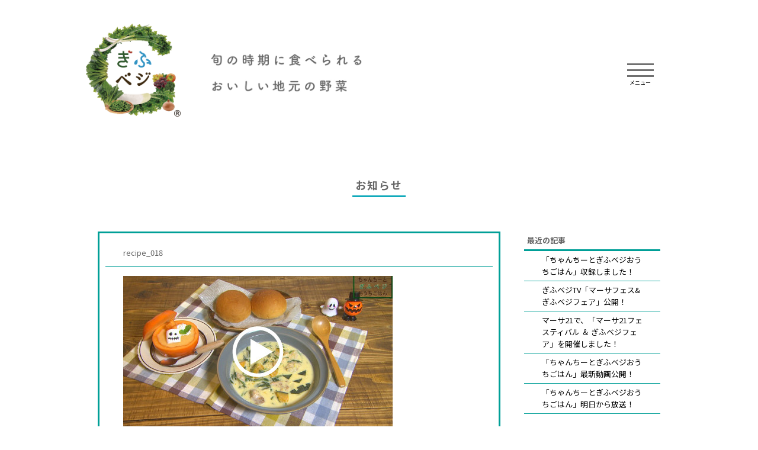

--- FILE ---
content_type: text/css
request_url: https://gifuvege.jp/newwp/wp-content/themes/gv/css/news.css
body_size: 474
content:
.title1{font-size:20px;color:#009f97;line-height:1.4}#newsArea{width:90%;margin:40px auto 0 auto}#newsArea main section{margin-bottom:30px;border:3px solid #009f97;background:#FFF;padding:20px 10px 15px 10px;text-align:left;line-height:2}#newsArea main section h3{padding:0 30px 10px 30px}#newsArea main section h3 a{color:#009f97}#newsArea main section .content{padding:15px 30px 25px 30px;border-top:1px solid #009f97}#newsArea main section .content p{margin-top:20px}#newsArea main section .content p:first-of-type{margin-top:0}#newsArea main section .ft{padding:15px 30px 0 30px;border-top:1px solid #009f97}#newsArea main section .ft time,#newsArea main section .ft .cat{display:inline}#newsArea main section .ft .cat:before{content:'｜ '}#newsArea aside{margin:40px auto 0 auto;text-align:left}#newsArea aside section{margin-bottom:30px;line-height:1.6}#newsArea aside section h4{padding:5px;border-bottom:3px solid #009f97;font-weight:bold}#newsArea aside section ul li{padding:5px 30px;border-bottom:1px solid #009f97}#newsArea aside section ul li a{color:#000;text-decoration:none}#newsArea aside section form input{border:3px solid #009f97;padding:6px;background:#FFF;width:100%;box-sizing:border-box;font-size:13px}@media screen and (min-width: 768px){#newsArea{width:950px;margin-top:50px;overflow:hidden;*zoom:1}#newsArea main{width:680px;float:left}#newsArea aside{margin-top:0;width:230px;float:right}}.wp-pagenavi{clear:both;text-align:center}.wp-pagenavi a,.wp-pagenavi span{color:#999;background-color:#FFF;border:solid 1px #e0e0d2;padding:8px 15px;margin:0 2px;white-space:nowrap;-moz-border-radius:3px;-webkit-border-radius:3px;border-radius:3px;-webkit-transition:0.2s ease-in-out;-moz-transition:0.2s ease-in-out;-o-transition:0.2s ease-in-out;transition:0.2s ease-in-out;text-align:center;text-decoration:none}.wp-pagenavi a:hover{color:#FFF;background-color:#999;border-color:#999}.wp-pagenavi span.current{color:#FFF;background-color:#66cccc;border-color:#66cccc;font-weight:bold}


--- FILE ---
content_type: application/javascript
request_url: https://gifuvege.jp/newwp/wp-content/themes/gv/js/slider.js
body_size: 1538
content:
/**
 * slider
 *
 * multirole slider plug-in
 *
 * @category    jQuery plugin
 * @license     http://www.opensource.org/licenses/mit-license.html  MIT License
 * @copyright   2010 RaNa design associates, inc.
 * @author      keisuke YAMAMOTO <keisukey@ranadesign.com>
 * @link        http://www.ranadesign.com/
 * @version     3.1
 * @since       Aug 30, 2010
 * @update      Feb 25, 2011
 */

(function(a){var b=/(iPhone)|(iPad)/i.test(navigator.userAgent);a.fn.slider=function(d){var c={loop:true,time:10,speed:1,direction:"left",reverse:true,auto:true,easing:"linear",guideSelector:".slideGuide",cellSelector:".slideCell",ctrlSelector:".slideCtrl",ctrlClick:false,ctrlHover:true,draggable:false,dragCursorOpen:"open.cur",dragCursorClose:"close.cur",shuttle:false,once:false,restart:true,restartTime:3000,pause:true,build:true,sp:1};c.guide=a(this).find(c.guideSelector);return this.each(function(){if(d){delete d.guide;delete d.sp}a.extend(c,d);if(c.draggable||c.shuttle){c.loop=c.auto=c.pause=false}c.d=c.direction;c.cell=c.cellSelector;c.ctrl=c.ctrlSelector;c.curOpen="url("+c.dragCursorOpen+"), default";c.curClose="url("+c.dragCursorClose+"), default";c.mousedownX=0;if(!c.guide||c.loop&&!c.guide.children(c.cell).length||!c.loop&&c.guide.hasClass(c.guideSelector)){return true}if(c.build){a(window).resize(g(c)).triggerHandler("resize")}c.frameBorder=c.guide.offset().left-c.guide.parent().offset().left;c.margin=c.guide.find(c.cell).eq(0).outerWidth({margin:true})-c.guide.find(c.cell).eq(0).outerWidth();c.handlerMousedown=b?"touchstart":"mousedown";c.handlerMousemove=b?"touchmove":"mousemove";c.handlerMouseup=b?"touchend":"mouseup";if(c.auto){f(c)}if(c.pause){c.guide.hover(function(){a(this).find(c.cell).stop(true)},function(){f(c)})}if(c.ctrlHover){if(b){c.guide.siblings(c.ctrl).bind(c.handlerMousedown,function(h){h.preventDefault();c.guide.find(c.cell).stop(true);c.sp=c.speed;c.direction=a(this).hasClass("right")?"left":"right";f(c)}).bind(c.handlerMouseup,function(){c.guide.find(c.cell).stop(true);c.sp=1;c.direction=c.d;if(c.auto){f(c)}})}else{c.guide.siblings(c.ctrl).hover(function(){c.guide.stop(true).find(c.cell).stop(true);c.sp=c.speed;c.direction=a(this).hasClass("right")?c.reverse?"left":"right":c.reverse?"right":"left";f(c)},function(){c.guide.stop(true).find(c.cell).stop(true);c.sp=1;c.direction=c.d;if(c.auto){f(c)}})}}if(c.ctrlClick){c.guide.siblings(c.ctrl).bind(c.handlerMousedown,function(h){c.guide.find(c.cell).stop(true,true);h.preventDefault();c.direction=a(this).hasClass("right")?c.reverse?"left":"right":c.reverse?"right":"left";c.once=true;f(c);if(c.restart){setTimeout(function(){c.once=false;f(c)},c.restartTime)}})}if(c.draggable){c.guide.bind(c.handlerMousedown,function(h){h.preventDefault();c.mousedownX=(b?h.originalEvent.touches[0].pageX:h.pageX)-c.guide.position().left;a(this).stop(true).css("cursor",c.curClose);a(document).bind(c.handlerMousemove,e)});a(document).bind(c.handlerMouseup,function(){c.guide.css("cursor",c.curOpen);a(document).unbind(c.handlerMousemove,e)})}function e(h){var j=c.guide.parent().width()+c.guide.parent().position().left;var k=c.guide.width()+c.guide.position().left;var i=100;c.guide.css("position","absolute").css("left",(b?h.originalEvent.touches[0].pageX:h.pageX)-c.mousedownX);if(j-k>i||c.guide.offset().left-c.guide.parent().offset().left>i){a(document).unbind(c.handlerMousemove,e).one(c.handlerMouseup,function(){c.guide.animate({left:j-k>i?"+="+(j-k):0},{duration:500,easing:"easeOutQuart"})})}}function f(j){var i=j.guide.find(c.cell);if(j.loop){i.first=i.eq(0);i.last=i.eq(i.length-1);if(j.direction.toLowerCase()==="left"){i.first.animate({marginLeft:-1*i.first.width()-j.margin},{duration:~~Math.abs(j.time/j.sp*i.first.width()*(i.first.offset().left-j.guide.offset().left<0?(i.first.width()+i.first.offset().left-j.guide.offset().left)/i.first.width():1)),easing:j.easing,complete:function(){if(c.loop){i.first.appendTo(j.guide).css("marginLeft",0);if(!j.once){f(j)}}}})}else{if(j.direction.toLowerCase()==="right"){if(i.first.offset().left-j.guide.offset().left<0){i.first.animate({marginLeft:0},{duration:~~Math.abs(j.time/j.sp*i.first.width()*(i.first.offset().left-j.guide.offset().left<0?(j.guide.offset().left-i.first.offset().left)/i.first.width():1)),easing:j.easing,complete:function(){if(!j.once){f(j)}}})}else{i.last.prependTo(j.guide).css("marginLeft",-1*i.last.width()-j.margin);f(j)}}else{return false}}}else{var n=j.direction.toLowerCase()==="left"?-1:1;var l=j.guide.siblings(j.ctrl);l.show();j.guide.animate({marginLeft:j.guide.width()*n},{duration:j.time*j.guide.width()/j.sp,easing:j.easing});var m=j.guide.offset().left;var k=j.guide.parent().offset().left;var h=setInterval(function(){if(n>0&&j.guide.offset().left>j.guide.parent().offset().left+j.frameBorder){clearInterval(h);j.guide.stop(true);l.filter(".left").hide()}if(n<0&&j.guide.parent().width()+j.guide.parent().offset().left+j.frameBorder+j.margin>j.guide.width()+j.guide.offset().left){clearInterval(h);j.guide.stop(true);l.filter(".right").hide()}},1)}}function g(k){var i=k.guide.find(k.cell);var h=0;var j=0;i.each(function(){h=h>a(this).outerWidth()?h:a(this).outerWidth();j+=a(this).outerWidth({margin:true})});if(!k.loop){k.guide.width(j);return false}while(j<k.guide.parent().width()+h){i.clone(true).appendTo(k.guide);j+=i.outerWidth()}k.guide.width(j+h)}})};a(function(){a(".slideFrame").css("overflow","hidden");a(".slideCtrl").show().hover(function(){a(this).css("opacity",0.5)},function(){a(this).css("opacity",0.8)});a(".slideCell").hover(function(){a(this).css("opacity",1)},function(){a(this).css("opacity",1)})})}(jQuery));